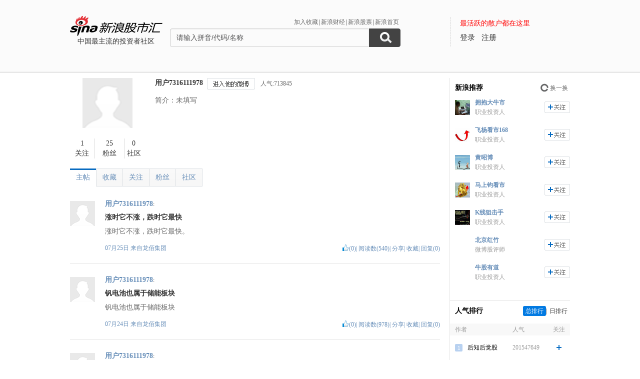

--- FILE ---
content_type: text/html; charset=gbk
request_url: https://guba.sina.com.cn/u/7316111978&type=thread&page=4
body_size: 9251
content:
<!DOCTYPE html>
<html>
<head>
    <meta charset="gb2312" />
    <title>用户7316111978的主贴_用户中心_新浪股市汇_财经_新浪网</title>
    <meta name="keywords" content="股市汇,新浪股市汇,股票讨论,新浪股市汇" />
    <meta name="description" content="新浪财经 - 股市汇,为关注股票的股民提供交流互动的平台,个股微博提供最新股评,资金流向,最热新闻讨论分析." />
    <meta name="stencil" content="PGLS000933" />
    <meta http-equiv="X-UA-Compatible" content="IE=edge" />
    <meta http-equiv="Content-Security-Policy" content="upgrade-insecure-requests">
    <meta name="baidu-site-verification" content="IQQLjXiCoY" />
    <meta name="bytedance-verification-code" content="EylwipCOUVg8UratMD+L" />
            <link rel="stylesheet" type="text/css" href="http://n.sinaimg.cn/finance/66ceb6d9/20181113/style_v2.css?t=6">
        <script>if(location.protocol === 'http:'){location.protocol = 'https:'}</script>
	<script charset="utf-8" id="seajsnode" src="http://i2.sinaimg.cn/jslib/modules2/seajs/1.3.0/sea.js"></script>
        <script src="http://news.sina.com.cn/268/2015/0112/jquery.newest.js" charset="utf-8"></script>
        <script src="http://guba.sina.com.cn/app/www/js/face.js" charset="utf-8"></script>
        <script src="http://n.sinaimg.cn/tech/66ceb6d9/20170915/shiming.js" type="text/javascript"></script>
	<script type="text/javascript">
		var sinaSSOConfig = {
			entry: 'tieba',
			service: 'finance',
			setDomain: true
		};
                var pageConfig = {
			bid:'',
            tid: ''
		};
		document.domain = 'sina.com.cn';
		seajs.config({
			charset: function(url) {
                if (url.indexOf('http://i.sso.sina.com.cn') === 0) {
                  return 'utf-8';
                }
                if (url.indexOf('//news.sina.com.cn/sso') === 0) {
                  return 'utf-8';
                }
                if (url.indexOf('http://n.sinaimg.cn/finance/guba-pc/js/friendships.js') === 0) {
                  return 'utf-8';
                }
                return '';
            },
			base: 'http://finance.sina.com.cn/guba/',
			alias: {
				'$': 'http://finance.sina.com.cn/guba/js/jquery.js',
				'suggestServer': 'http://finance.sina.com.cn/basejs/suggestServer.js',
				'tool': 'http://finance.sina.com.cn/basejs/tool.js',
				'dataDrawer': 'http://finance.sina.com.cn/basejs/dataDrawer.js',
				'hq': 'http://finance.sina.com.cn/basejs/hq.js',
				'proxy': 'http://n.sinaimg.cn/finance/hqjs/proxy.js',
				'sso': 'http://i.sso.sina.com.cn/js/ssologin.js',
                'user_panel': '//news.sina.com.cn/sso/user_panel.js',
                'outlogin_layer': 'http://i.sso.sina.com.cn/js/outlogin_layer.js',
				'sys_time': 'http://hq.sinajs.cn/?list=sys_time',
				'swfupload': 'http://finance.sina.com.cn/guba/js/swfupload.js',
				'SFK': 'http://finance.sina.com.cn/guba/js/SFK.js',
				'favorites': 'http://finance.sina.com.cn/guba/js/favorites.js',
				'friendships': 'http://n.sinaimg.cn/finance/guba-pc/js/friendships.js?t=6',
				'portfolio': 'http://finance.sina.com.cn/guba/js/portfolio.js',
				//'posts': 'http://guba.sina.com.cn/app/www/js/posts.js?t=2',
				'posts': 'http://n.sinaimg.cn/finance/stock/hq/src/reposts.js',
				'bar.attention': 'http://n.sinaimg.cn/finance/guba-pc/js/bar_attention.js?v=20140302',
				'common': 'http://finance.sina.com.cn/guba/js/common.js',
				'baseTop': 'http://n.sinaimg.cn/finance/66ceb6d9/20181113/base_top.js?t=2',
				'recommend': 'http://n.sinaimg.cn/finance/guba-pc/js/recommend.js?t=1',
				'ads': 'http://n.sinaimg.cn/finance/guba-pc/js/ads.js?t=2',
                'ads_thread': 'http://n.sinaimg.cn/finance/guba-pc/js/page_tuijianwei.js?t=1',
				'dongmi': 'http://www.sinaimg.cn/cj/deco/2015/0225/dongmi1514.js?t=1'
			}
		});
	</script>
    <style>
    .gubaimg_small{max-width:120px;}
    .gubaimg_middle,.js_origin{max-width:440px;}
    .gubaimg_big{max-width:550px;}
    .gubaimg_original{}
    .blk_16{display:none;}
    </style>



</head>
<body>
<!-- first screen begin -->
<div class='topNav'>
    <div class='banner clearfix'>
        <div class='gb_logo'>
            <div>
                <a href="/"><img style="margin-left:-15px" src="http://n.sinaimg.cn/finance/66ceb6d9/20181112/guba-logo.png" alt="新浪股市汇"></a>  
                <span>中国最主流的投资者社区</span>
            </div>
        </div>
        <div class="gb_search">
            <form name="searchForm" action="/" method="get" id="topSearchForm">
                <input type="hidden" name="type" value="2" id="search_type">
                <input type="hidden" name="s" value="search">
                <div class='clearfix'>
                    <ul class="gb_tab clearfix" id="search_option" style="display:none;">
                        <li  class="selected" search_type="2">
                            <a href="javascript:void(0)">进入社区</a>
                        </li>
                        <li   search_type="1">
                            <a href="javascript:void(0)" >帖子搜索</a>
                        </li>
                        <li  search_type="3">
                            <a href="javascript:void(0)">作者搜索</a>
                        </li>
                    </ul>
                    <div class="sHLinks">
                        <a href="javascript:void(0)" id="addFavorites">加入收藏</a>|<a href="http://finance.sina.com.cn/" target="_blank">新浪财经</a>|<a href="http://finance.sina.com.cn/stock/" target="_blank">新浪股票</a>|<a href="http://www.sina.com.cn/" target="_blank">新浪首页</a>
                    </div>
                </div>
                    
				<div class="searea">
					<input type="text" class="txt" id="key0" name="key2" maxlength="100" autocomplete="off"  value="请输入拼音/代码/名称" />
					<input type="text" class="txt" id="key1" name="key1" maxlength="100" style="display:none" value="请输入帖子关键字" onfocus="if(this.value == '请输入帖子关键字')this.value='';" onblur="if(this.value == '')this.value='请输入帖子关键字';"/>
					<input type="text" class="txt" id="key2" name="key3" maxlength="100" style="display:none" value="请输入作者关键字" onfocus="if(this.value == '请输入作者关键字')this.value='';" onblur="if(this.value == '')this.value='请输入作者关键字';" />
					<input type="submit" class="sub" value="" />
				</div>
                                <div style="display:none;"></div>			</form>
        </div>
        <div class='gb_login'>
            <div class="blk_login" id="topNotLogin">
                <div class="login_tips">最活跃的散户都在这里</div>
                <div class="gb_signin" id="userLogin"></div>
                <a class="gb_signup" href="https://login.sina.com.cn/signup/signup.php?entry=tieba" target="_blank">注册</a>
            </div>
            <div class='blk_logined' id="topLogined">
                <div class='login_pt clearfix'>
                    <div class='login_pic fl_left'><a target='_blank' id="topHead"><img width='60' height='60'></a><a class="msg_unread" target="_blank"></a></div>
                    <div class='login_txt fl_left'>
                        <p style="line-height:20px;margin-bottom:5px;"><span>欢迎你：</span></p>
                        <p><a target='_blank' class='bl_name' id="topNick"></a></p>
                        <p><a target='_blank' id="topUserCenter">个人中心</a></p>
                    </div>
                </div>
                <div class='login_top_menu pop_shadow' id="topNickHover">
                    <ul>
                        <li><a href="/?s=user&a=nick" target='_blank'>个人资料</a></li
                        ><li><a href="/?s=user&a=privacy" target='_blank'>隐私设置</a></li
                        ><li><a style='border-bottom:0' href='javascript:void(0)' id="topLogOutBtn">退出</a></li>
                    </ul>
                </div>
                <div class='pop_msgWran clearfix' id="hasNew">
                    <span>有新回复，<a href="http://guba.sina.com.cn/?s=home&type=reply" target="_blank" id="seeNew">点击查看</a></span><em class='icon_em em_close' id="cancelNew">X</em>
                </div>
            </div>
        </div>
    </div>
	<script type="text/javascript">
		seajs.use('baseTop');
	</script>
    <div class='banner_shadow'></div>
</div>
	<!--merge 总 0 start-->
	<!--merge! 面包屑 start--><!--merge! 面包屑 end-->
<div class="wrap main clearfix">
	<div class="L">
<!--merge 右侧通栏 0 start-->
	<link rel="stylesheet" type="text/css" href="http://finance.sina.com.cn/guba/css/left_one_col.css">
	<!--merge 右通左一 0 start-->
	<div class="blk_home_info_noV clearfix">
	<!--个人主页信息 start-->
		<div class='fl_left blk_person_info'>
		<!--个人信息 start-->
			<div class='info_pic'>
	<a href="/u/7316111978"><img src="https://tvax1.sinaimg.cn/default/images/default_avatar_female_50.gif?KID=imgbed,tva&Expires=1584094474&ssig=8Q3wL3K2HG" width="100" height="100" /></a>
</div>
<div class='info_num clearfix'>
	<div class='info_num_p inp_01'><a href="/?s=user&a=friends&uid=7316111978" rel="nofollow"><span>1</span><span>关注</span></a></div>
	<div class='info_num_p inp_02'><a href="/?s=user&a=followers&uid=7316111978" rel="nofollow"><span>25</span><span>粉丝</span></a></div>
	<div class='info_num_p no_border_right  inp_03'><a href="/u/7316111978?type=bar" rel="nofollow"><span>0</span><span>社区</span></a></div>
</div>
		<!--个人信息 end-->
		</div>

		<div class='fl_left blk_detail_info'>
		<!--详细信息 start-->
			<div class='bdi_name clearfix'>
                                                    <div class="fl_left">
                                <a href='/u/7316111978' title='用户7316111978'>用户7316111978</a>                            </div>
                                                							<div class='ilm_focus clearfix fl_left' style = 'display:none' >
					<a href="javascript:void(0)" class='btn fl_left btn_follow' id="followIt">加关注</a>
					<a href="javascript:void(0)" class="btn fl_left js_remove" id="cancelIt">取消关注</a>
				</div>
                                <a href='//weibo.com/u/7316111978' target="_blank" class='btn btn_toHisWb fl_left'></a>
				<span class='fl_left rq_span'>人气:713845</span>                                                                <script type="text/javascript">
				var uid = '7316111978';
				seajs.use('friendships',function()
				{
					var followBtn = new SFK.friendships.widget.FollowBtn('#followIt',uid,{
						cssY: 'btn_followed',cssN: 'btn_follow',cssM: 'btn_followedEach',onFollowed: function()
						{
							document.getElementById('cancelIt').style.display = 'inline';
							document.getElementById('followIt').style.display = 'none';
						},
						onUnfollowed: function()
						{
							document.getElementById('cancelIt').style.display = 'none';
                                                        document.getElementById('followIt').style.display = 'inline';
						}
					});
					var cancelIt = document.getElementById('cancelIt');
                                                if(cancelIt)
                                                {
                                                        cancelIt.onclick = function()
                                                        {
                                                                seajs.use('common',function()
                                                                {
                                                                        SFK.common.confirm('确定要取消关注他么？',function()
                                                                        {
                                                                                SFK.friendships.destroy(uid,function(data)
                                                                                {
                                                                                        if(data.result.status.code == '0')
                                                                                        {
                                                                                                followBtn.hasNotFollow();
                                                                                        }
                                                                                        else
                                                                                        {
                                                                                                SFK.common.alert(data.result.status.msg);
                                                                                        }
                                                                                });
                                                                        });
                                                                });
                                                        };
                                                }
                                        });
                                </script>
			                        </div>        
                        <div class="bdi_info">
                            <p class='bdi_info_p'>简介：未填写</p>
                        </div>
			

		<!--详细信息 end-->	
		</div>
        	<!--个人主页信息 end-->
	</div>			<div class='blk_listArea'>
			<!--帖子列表 start-->
				<div class='blk_list_tab clearfix'>
					<ul class='Tmenu_01'>
                        <li class='selected' id='tab_list_01'><a href="/u/7316111978?type=thread" rel="nofollow">主帖</a></li>
						<li  id='tab_list_02'><a href="/u/7316111978?type=collect" rel="nofollow">收藏</a></li>
						<li id='tab_list_02'><a href="/?s=user&a=friends&uid=7316111978" rel="nofollow">关注</a></li>
						<li id='tab_list_02'><a href="/?s=user&a=followers&uid=7316111978" rel="nofollow">粉丝</a></li>
						<li    id='tab_list_02'><a href="/u/7316111978?type=bar" rel="nofollow">社区</a></li>
					</ul>
				</div>
				<div class='blk_list other_home' id='blk_list_01'>
					<!--主帖 start-->
                            <div class='item_list clearfix js_posts' tid="197860" bid="10217">
						<div class='il_left il_pic'>
                                                <a href="/u/7316111978" target='_blank'><img  class="js_show_hoverCard" uid="7316111978"  src="https://tvax1.sinaimg.cn/default/images/default_avatar_female_50.gif?KID=imgbed,tva&Expires=1584094474&ssig=8Q3wL3K2HG" width="50px" height="50px"></a>
                        						</div>
						<div class='il_txt'>
							<span class='ilt_name'>
                                                        <a href="/u/7316111978" target='_blank' class='linkblue'>用户7316111978</a><a target="_blank" href="/?s=user&a=apply_vip"></a>:
                                                        </span>

							<h4 class='ilt_tit'><a href="/?s=thread&bid=10217&tid=197860" target='_blank' >涨时它不涨，跌时它最快</a></h4>
							<p class='ilt_p'>涨时它不涨，跌时它最快。</p>
							<div class='ilt_panel clearfix'>
								<div class='fl_left'><span><a href="/?s=thread&bid=10217&tid=197860" target='_blank'>07月25日 </a> 来自<a href="/?s=bar&bid=10217" class='linkblue'>龙佰集团</a></span></div>
								<div class='fl_right'>
									<em class='good_up js_praise'></em><span class="js_praise_num">(0)</span>|
									<span>阅读数(540)</span>|
									<span><a href="javascript:void(0)" class='linkblue js_share'>分享</a></span>|
									<span><a href="javascript:void(0)" class='linkblue js_favoriteBtn' bt_id="10217_197860" favorite="0">收藏</a></span>|
									<span><a href="javascript:void(0)" class='linkblue js_showComments'>回复(0)</a></span>
								</div>
							</div>

						</div>
					</div>
                    <div class='item_list clearfix js_posts' tid="197858" bid="10217">
						<div class='il_left il_pic'>
                                                <a href="/u/7316111978" target='_blank'><img  class="js_show_hoverCard" uid="7316111978"  src="https://tvax1.sinaimg.cn/default/images/default_avatar_female_50.gif?KID=imgbed,tva&Expires=1584094474&ssig=8Q3wL3K2HG" width="50px" height="50px"></a>
                        						</div>
						<div class='il_txt'>
							<span class='ilt_name'>
                                                        <a href="/u/7316111978" target='_blank' class='linkblue'>用户7316111978</a><a target="_blank" href="/?s=user&a=apply_vip"></a>:
                                                        </span>

							<h4 class='ilt_tit'><a href="/?s=thread&bid=10217&tid=197858" target='_blank' >钒电池也属于储能板块</a></h4>
							<p class='ilt_p'>钒电池也属于储能板块</p>
							<div class='ilt_panel clearfix'>
								<div class='fl_left'><span><a href="/?s=thread&bid=10217&tid=197858" target='_blank'>07月24日 </a> 来自<a href="/?s=bar&bid=10217" class='linkblue'>龙佰集团</a></span></div>
								<div class='fl_right'>
									<em class='good_up js_praise'></em><span class="js_praise_num">(0)</span>|
									<span>阅读数(978)</span>|
									<span><a href="javascript:void(0)" class='linkblue js_share'>分享</a></span>|
									<span><a href="javascript:void(0)" class='linkblue js_favoriteBtn' bt_id="10217_197858" favorite="0">收藏</a></span>|
									<span><a href="javascript:void(0)" class='linkblue js_showComments'>回复(0)</a></span>
								</div>
							</div>

						</div>
					</div>
                    <div class='item_list clearfix js_posts' tid="197855" bid="10217">
						<div class='il_left il_pic'>
                                                <a href="/u/7316111978" target='_blank'><img  class="js_show_hoverCard" uid="7316111978"  src="https://tvax1.sinaimg.cn/default/images/default_avatar_female_50.gif?KID=imgbed,tva&Expires=1584094474&ssig=8Q3wL3K2HG" width="50px" height="50px"></a>
                        						</div>
						<div class='il_txt'>
							<span class='ilt_name'>
                                                        <a href="/u/7316111978" target='_blank' class='linkblue'>用户7316111978</a><a target="_blank" href="/?s=user&a=apply_vip"></a>:
                                                        </span>

							<h4 class='ilt_tit'><a href="/?s=thread&bid=10217&tid=197855" target='_blank' >进百元股之列</a></h4>
							<p class='ilt_p'>进百元股之列</p>
							<div class='ilt_panel clearfix'>
								<div class='fl_left'><span><a href="/?s=thread&bid=10217&tid=197855" target='_blank'>07月22日 </a> 来自<a href="/?s=bar&bid=10217" class='linkblue'>龙佰集团</a></span></div>
								<div class='fl_right'>
									<em class='good_up js_praise'></em><span class="js_praise_num">(0)</span>|
									<span>阅读数(559)</span>|
									<span><a href="javascript:void(0)" class='linkblue js_share'>分享</a></span>|
									<span><a href="javascript:void(0)" class='linkblue js_favoriteBtn' bt_id="10217_197855" favorite="0">收藏</a></span>|
									<span><a href="javascript:void(0)" class='linkblue js_showComments'>回复(0)</a></span>
								</div>
							</div>

						</div>
					</div>
                    <div class='item_list clearfix js_posts' tid="197854" bid="10217">
						<div class='il_left il_pic'>
                                                <a href="/u/7316111978" target='_blank'><img  class="js_show_hoverCard" uid="7316111978"  src="https://tvax1.sinaimg.cn/default/images/default_avatar_female_50.gif?KID=imgbed,tva&Expires=1584094474&ssig=8Q3wL3K2HG" width="50px" height="50px"></a>
                        						</div>
						<div class='il_txt'>
							<span class='ilt_name'>
                                                        <a href="/u/7316111978" target='_blank' class='linkblue'>用户7316111978</a><a target="_blank" href="/?s=user&a=apply_vip"></a>:
                                                        </span>

							<h4 class='ilt_tit'><a href="/?s=thread&bid=10217&tid=197854" target='_blank' >补涨</a></h4>
							<p class='ilt_p'>补涨</p>
							<div class='ilt_panel clearfix'>
								<div class='fl_left'><span><a href="/?s=thread&bid=10217&tid=197854" target='_blank'>07月22日 </a> 来自<a href="/?s=bar&bid=10217" class='linkblue'>龙佰集团</a></span></div>
								<div class='fl_right'>
									<em class='good_up js_praise'></em><span class="js_praise_num">(0)</span>|
									<span>阅读数(402)</span>|
									<span><a href="javascript:void(0)" class='linkblue js_share'>分享</a></span>|
									<span><a href="javascript:void(0)" class='linkblue js_favoriteBtn' bt_id="10217_197854" favorite="0">收藏</a></span>|
									<span><a href="javascript:void(0)" class='linkblue js_showComments'>回复(0)</a></span>
								</div>
							</div>

						</div>
					</div>
                    <div class='item_list clearfix js_posts' tid="197853" bid="10217">
						<div class='il_left il_pic'>
                                                <a href="/u/7316111978" target='_blank'><img  class="js_show_hoverCard" uid="7316111978"  src="https://tvax1.sinaimg.cn/default/images/default_avatar_female_50.gif?KID=imgbed,tva&Expires=1584094474&ssig=8Q3wL3K2HG" width="50px" height="50px"></a>
                        						</div>
						<div class='il_txt'>
							<span class='ilt_name'>
                                                        <a href="/u/7316111978" target='_blank' class='linkblue'>用户7316111978</a><a target="_blank" href="/?s=user&a=apply_vip"></a>:
                                                        </span>

							<h4 class='ilt_tit'><a href="/?s=thread&bid=10217&tid=197853" target='_blank' >钛白粉、钒电池概念你涨了最差</a></h4>
							<p class='ilt_p'>钛白粉、钒电池概念你涨了最差，跌起来你比谁都快。</p>
							<div class='ilt_panel clearfix'>
								<div class='fl_left'><span><a href="/?s=thread&bid=10217&tid=197853" target='_blank'>07月22日 </a> 来自<a href="/?s=bar&bid=10217" class='linkblue'>龙佰集团</a></span></div>
								<div class='fl_right'>
									<em class='good_up js_praise'></em><span class="js_praise_num">(0)</span>|
									<span>阅读数(517)</span>|
									<span><a href="javascript:void(0)" class='linkblue js_share'>分享</a></span>|
									<span><a href="javascript:void(0)" class='linkblue js_favoriteBtn' bt_id="10217_197853" favorite="0">收藏</a></span>|
									<span><a href="javascript:void(0)" class='linkblue js_showComments'>回复(1)</a></span>
								</div>
							</div>

						</div>
					</div>
                    <div class='item_list clearfix js_posts' tid="181781" bid="734">
						<div class='il_left il_pic'>
                                                <a href="/u/7316111978" target='_blank'><img  class="js_show_hoverCard" uid="7316111978"  src="https://tvax1.sinaimg.cn/default/images/default_avatar_female_50.gif?KID=imgbed,tva&Expires=1584094474&ssig=8Q3wL3K2HG" width="50px" height="50px"></a>
                        						</div>
						<div class='il_txt'>
							<span class='ilt_name'>
                                                        <a href="/u/7316111978" target='_blank' class='linkblue'>用户7316111978</a><a target="_blank" href="/?s=user&a=apply_vip"></a>:
                                                        </span>

							<h4 class='ilt_tit'><a href="/?s=thread&bid=734&tid=181781" target='_blank' >网络游戏涨你最差</a></h4>
							<p class='ilt_p'>网络游戏涨你最差</p>
							<div class='ilt_panel clearfix'>
								<div class='fl_left'><span><a href="/?s=thread&bid=734&tid=181781" target='_blank'>07月21日 </a> 来自<a href="/?s=bar&bid=734" class='linkblue'>智度股份</a></span></div>
								<div class='fl_right'>
									<em class='good_up js_praise'></em><span class="js_praise_num">(0)</span>|
									<span>阅读数(668)</span>|
									<span><a href="javascript:void(0)" class='linkblue js_share'>分享</a></span>|
									<span><a href="javascript:void(0)" class='linkblue js_favoriteBtn' bt_id="734_181781" favorite="0">收藏</a></span>|
									<span><a href="javascript:void(0)" class='linkblue js_showComments'>回复(1)</a></span>
								</div>
							</div>

						</div>
					</div>
                    <div class='item_list clearfix js_posts' tid="181779" bid="734">
						<div class='il_left il_pic'>
                                                <a href="/u/7316111978" target='_blank'><img  class="js_show_hoverCard" uid="7316111978"  src="https://tvax1.sinaimg.cn/default/images/default_avatar_female_50.gif?KID=imgbed,tva&Expires=1584094474&ssig=8Q3wL3K2HG" width="50px" height="50px"></a>
                        						</div>
						<div class='il_txt'>
							<span class='ilt_name'>
                                                        <a href="/u/7316111978" target='_blank' class='linkblue'>用户7316111978</a><a target="_blank" href="/?s=user&a=apply_vip"></a>:
                                                        </span>

							<h4 class='ilt_tit'><a href="/?s=thread&bid=734&tid=181779" target='_blank' >2：30开始拉升</a></h4>
							<p class='ilt_p'>2：30开始拉升</p>
							<div class='ilt_panel clearfix'>
								<div class='fl_left'><span><a href="/?s=thread&bid=734&tid=181779" target='_blank'>07月21日 </a> 来自<a href="/?s=bar&bid=734" class='linkblue'>智度股份</a></span></div>
								<div class='fl_right'>
									<em class='good_up js_praise'></em><span class="js_praise_num">(0)</span>|
									<span>阅读数(633)</span>|
									<span><a href="javascript:void(0)" class='linkblue js_share'>分享</a></span>|
									<span><a href="javascript:void(0)" class='linkblue js_favoriteBtn' bt_id="734_181779" favorite="0">收藏</a></span>|
									<span><a href="javascript:void(0)" class='linkblue js_showComments'>回复(0)</a></span>
								</div>
							</div>

						</div>
					</div>
                    <div class='item_list clearfix js_posts' tid="154595" bid="1579">
						<div class='il_left il_pic'>
                                                <a href="/u/7316111978" target='_blank'><img  class="js_show_hoverCard" uid="7316111978"  src="https://tvax1.sinaimg.cn/default/images/default_avatar_female_50.gif?KID=imgbed,tva&Expires=1584094474&ssig=8Q3wL3K2HG" width="50px" height="50px"></a>
                        						</div>
						<div class='il_txt'>
							<span class='ilt_name'>
                                                        <a href="/u/7316111978" target='_blank' class='linkblue'>用户7316111978</a><a target="_blank" href="/?s=user&a=apply_vip"></a>:
                                                        </span>

							<h4 class='ilt_tit'><a href="/?s=thread&bid=1579&tid=154595" target='_blank' >利好不涨，大盘涨它跌。失望</a></h4>
							<p class='ilt_p'>利好不涨，大盘涨它跌。失望。</p>
							<div class='ilt_panel clearfix'>
								<div class='fl_left'><span><a href="/?s=thread&bid=1579&tid=154595" target='_blank'>07月07日 </a> 来自<a href="/?s=bar&bid=1579" class='linkblue'>证通电子</a></span></div>
								<div class='fl_right'>
									<em class='good_up js_praise'></em><span class="js_praise_num">(0)</span>|
									<span>阅读数(675)</span>|
									<span><a href="javascript:void(0)" class='linkblue js_share'>分享</a></span>|
									<span><a href="javascript:void(0)" class='linkblue js_favoriteBtn' bt_id="1579_154595" favorite="0">收藏</a></span>|
									<span><a href="javascript:void(0)" class='linkblue js_showComments'>回复(2)</a></span>
								</div>
							</div>

						</div>
					</div>
                    <div class='item_list clearfix js_posts' tid="154592" bid="1579">
						<div class='il_left il_pic'>
                                                <a href="/u/7316111978" target='_blank'><img  class="js_show_hoverCard" uid="7316111978"  src="https://tvax1.sinaimg.cn/default/images/default_avatar_female_50.gif?KID=imgbed,tva&Expires=1584094474&ssig=8Q3wL3K2HG" width="50px" height="50px"></a>
                        						</div>
						<div class='il_txt'>
							<span class='ilt_name'>
                                                        <a href="/u/7316111978" target='_blank' class='linkblue'>用户7316111978</a><a target="_blank" href="/?s=user&a=apply_vip"></a>:
                                                        </span>

							<h4 class='ilt_tit'><a href="/?s=thread&bid=1579&tid=154592" target='_blank' >觉得你可以退市了</a></h4>
							<p class='ilt_p'>觉得你可以退市了</p>
							<div class='ilt_panel clearfix'>
								<div class='fl_left'><span><a href="/?s=thread&bid=1579&tid=154592" target='_blank'>07月07日 </a> 来自<a href="/?s=bar&bid=1579" class='linkblue'>证通电子</a></span></div>
								<div class='fl_right'>
									<em class='good_up js_praise'></em><span class="js_praise_num">(0)</span>|
									<span>阅读数(523)</span>|
									<span><a href="javascript:void(0)" class='linkblue js_share'>分享</a></span>|
									<span><a href="javascript:void(0)" class='linkblue js_favoriteBtn' bt_id="1579_154592" favorite="0">收藏</a></span>|
									<span><a href="javascript:void(0)" class='linkblue js_showComments'>回复(0)</a></span>
								</div>
							</div>

						</div>
					</div>
                    <div class='item_list clearfix js_posts' tid="154591" bid="1579">
						<div class='il_left il_pic'>
                                                <a href="/u/7316111978" target='_blank'><img  class="js_show_hoverCard" uid="7316111978"  src="https://tvax1.sinaimg.cn/default/images/default_avatar_female_50.gif?KID=imgbed,tva&Expires=1584094474&ssig=8Q3wL3K2HG" width="50px" height="50px"></a>
                        						</div>
						<div class='il_txt'>
							<span class='ilt_name'>
                                                        <a href="/u/7316111978" target='_blank' class='linkblue'>用户7316111978</a><a target="_blank" href="/?s=user&a=apply_vip"></a>:
                                                        </span>

							<h4 class='ilt_tit'><a href="/?s=thread&bid=1579&tid=154591" target='_blank' >8.82竞价开盘，现在？。气</a></h4>
							<p class='ilt_p'>8.82竞价开盘，现在？。气。</p>
							<div class='ilt_panel clearfix'>
								<div class='fl_left'><span><a href="/?s=thread&bid=1579&tid=154591" target='_blank'>07月07日 </a> 来自<a href="/?s=bar&bid=1579" class='linkblue'>证通电子</a></span></div>
								<div class='fl_right'>
									<em class='good_up js_praise'></em><span class="js_praise_num">(0)</span>|
									<span>阅读数(600)</span>|
									<span><a href="javascript:void(0)" class='linkblue js_share'>分享</a></span>|
									<span><a href="javascript:void(0)" class='linkblue js_favoriteBtn' bt_id="1579_154591" favorite="0">收藏</a></span>|
									<span><a href="javascript:void(0)" class='linkblue js_showComments'>回复(0)</a></span>
								</div>
							</div>

						</div>
					</div>
                    <div class='item_list clearfix js_posts' tid="154590" bid="1579">
						<div class='il_left il_pic'>
                                                <a href="/u/7316111978" target='_blank'><img  class="js_show_hoverCard" uid="7316111978"  src="https://tvax1.sinaimg.cn/default/images/default_avatar_female_50.gif?KID=imgbed,tva&Expires=1584094474&ssig=8Q3wL3K2HG" width="50px" height="50px"></a>
                        						</div>
						<div class='il_txt'>
							<span class='ilt_name'>
                                                        <a href="/u/7316111978" target='_blank' class='linkblue'>用户7316111978</a><a target="_blank" href="/?s=user&a=apply_vip"></a>:
                                                        </span>

							<h4 class='ilt_tit'><a href="/?s=thread&bid=1579&tid=154590" target='_blank' >洗盘，吸筹。下午涨停板见</a></h4>
							<p class='ilt_p'>洗盘，吸筹。下午涨停板见。</p>
							<div class='ilt_panel clearfix'>
								<div class='fl_left'><span><a href="/?s=thread&bid=1579&tid=154590" target='_blank'>07月07日 </a> 来自<a href="/?s=bar&bid=1579" class='linkblue'>证通电子</a></span></div>
								<div class='fl_right'>
									<em class='good_up js_praise'></em><span class="js_praise_num">(0)</span>|
									<span>阅读数(571)</span>|
									<span><a href="javascript:void(0)" class='linkblue js_share'>分享</a></span>|
									<span><a href="javascript:void(0)" class='linkblue js_favoriteBtn' bt_id="1579_154590" favorite="0">收藏</a></span>|
									<span><a href="javascript:void(0)" class='linkblue js_showComments'>回复(0)</a></span>
								</div>
							</div>

						</div>
					</div>
                    <div class='item_list clearfix js_posts' tid="154589" bid="1579">
						<div class='il_left il_pic'>
                                                <a href="/u/7316111978" target='_blank'><img  class="js_show_hoverCard" uid="7316111978"  src="https://tvax1.sinaimg.cn/default/images/default_avatar_female_50.gif?KID=imgbed,tva&Expires=1584094474&ssig=8Q3wL3K2HG" width="50px" height="50px"></a>
                        						</div>
						<div class='il_txt'>
							<span class='ilt_name'>
                                                        <a href="/u/7316111978" target='_blank' class='linkblue'>用户7316111978</a><a target="_blank" href="/?s=user&a=apply_vip"></a>:
                                                        </span>

							<h4 class='ilt_tit'><a href="/?s=thread&bid=1579&tid=154589" target='_blank' >无语</a></h4>
							<p class='ilt_p'>无语</p>
							<div class='ilt_panel clearfix'>
								<div class='fl_left'><span><a href="/?s=thread&bid=1579&tid=154589" target='_blank'>07月07日 </a> 来自<a href="/?s=bar&bid=1579" class='linkblue'>证通电子</a></span></div>
								<div class='fl_right'>
									<em class='good_up js_praise'></em><span class="js_praise_num">(0)</span>|
									<span>阅读数(466)</span>|
									<span><a href="javascript:void(0)" class='linkblue js_share'>分享</a></span>|
									<span><a href="javascript:void(0)" class='linkblue js_favoriteBtn' bt_id="1579_154589" favorite="0">收藏</a></span>|
									<span><a href="javascript:void(0)" class='linkblue js_showComments'>回复(0)</a></span>
								</div>
							</div>

						</div>
					</div>
                    <div class='item_list clearfix js_posts' tid="154587" bid="1579">
						<div class='il_left il_pic'>
                                                <a href="/u/7316111978" target='_blank'><img  class="js_show_hoverCard" uid="7316111978"  src="https://tvax1.sinaimg.cn/default/images/default_avatar_female_50.gif?KID=imgbed,tva&Expires=1584094474&ssig=8Q3wL3K2HG" width="50px" height="50px"></a>
                        						</div>
						<div class='il_txt'>
							<span class='ilt_name'>
                                                        <a href="/u/7316111978" target='_blank' class='linkblue'>用户7316111978</a><a target="_blank" href="/?s=user&a=apply_vip"></a>:
                                                        </span>

							<h4 class='ilt_tit'><a href="/?s=thread&bid=1579&tid=154587" target='_blank' >你好让人失望哟</a></h4>
							<p class='ilt_p'>你好让人失望哟</p>
							<div class='ilt_panel clearfix'>
								<div class='fl_left'><span><a href="/?s=thread&bid=1579&tid=154587" target='_blank'>07月07日 </a> 来自<a href="/?s=bar&bid=1579" class='linkblue'>证通电子</a></span></div>
								<div class='fl_right'>
									<em class='good_up js_praise'></em><span class="js_praise_num">(0)</span>|
									<span>阅读数(547)</span>|
									<span><a href="javascript:void(0)" class='linkblue js_share'>分享</a></span>|
									<span><a href="javascript:void(0)" class='linkblue js_favoriteBtn' bt_id="1579_154587" favorite="0">收藏</a></span>|
									<span><a href="javascript:void(0)" class='linkblue js_showComments'>回复(0)</a></span>
								</div>
							</div>

						</div>
					</div>
                    <div class='item_list clearfix js_posts' tid="232180" bid="1557">
						<div class='il_left il_pic'>
                                                <a href="/u/7316111978" target='_blank'><img  class="js_show_hoverCard" uid="7316111978"  src="https://tvax1.sinaimg.cn/default/images/default_avatar_female_50.gif?KID=imgbed,tva&Expires=1584094474&ssig=8Q3wL3K2HG" width="50px" height="50px"></a>
                        						</div>
						<div class='il_txt'>
							<span class='ilt_name'>
                                                        <a href="/u/7316111978" target='_blank' class='linkblue'>用户7316111978</a><a target="_blank" href="/?s=user&a=apply_vip"></a>:
                                                        </span>

							<h4 class='ilt_tit'><a href="/?s=thread&bid=1557&tid=232180" target='_blank' >起飞了，第一目标价15元</a></h4>
							<p class='ilt_p'>起飞了，第一目标价15元。</p>
							<div class='ilt_panel clearfix'>
								<div class='fl_left'><span><a href="/?s=thread&bid=1557&tid=232180" target='_blank'>07月04日 </a> 来自<a href="/?s=bar&bid=1557" class='linkblue'>怡亚通</a></span></div>
								<div class='fl_right'>
									<em class='good_up js_praise'></em><span class="js_praise_num">(0)</span>|
									<span>阅读数(4043)</span>|
									<span><a href="javascript:void(0)" class='linkblue js_share'>分享</a></span>|
									<span><a href="javascript:void(0)" class='linkblue js_favoriteBtn' bt_id="1557_232180" favorite="0">收藏</a></span>|
									<span><a href="javascript:void(0)" class='linkblue js_showComments'>回复(0)</a></span>
								</div>
							</div>

						</div>
					</div>

                  <table cellspacing="0" style="margin:0 auto;text-align: center">
                    <tr>
                      <td><p class="page"><a hidefocus='true' href='/u/7316111978&type=thread&page=3' class='cur'>上一页</a><a hidefocus='true' href='/u/7316111978&type=thread&page=1'>1</a><a hidefocus='true' href='/u/7316111978&type=thread&page=2'>2</a><a hidefocus='true' href='/u/7316111978&type=thread&page=3'>3</a><span class='cur'>4</span><a hidefocus='true' href='/u/7316111978&type=thread&page=5'>5</a><a hidefocus='true' href='/u/7316111978&type=thread&page=6'>6</a><span>...</span><a hidefocus='true' href='/u/7316111978&type=thread&page=29' class='cur'>29</a><a hidefocus='true' href='/u/7316111978&type=thread&page=5' class='cur'>下一页</a></p></td>
                    </tr>
                  </table>

					<!--主帖 end-->
				</div>
			</div>
			<!--merge 右通左一 0 end-->
		<!--merge 右侧通栏 0 end-->


	</div>
	<div class="R">



		<!--merge! 牛人榜 start-->
<div class="blk_13">
<!--牛人榜 start-->
	<div class='tit_01 clearfix'>
        <div class='tit_span'><span>新浪推荐</span></div>
        <div class='tit_change'>
            <a href="javascript:void(0)" id="geniusRefresher">换一换</a>
        </div>
    </div>
    <div class='b_cont'>
        <div class='blk_list_master' id="geniusContainer"></div>
    </div>
	<script type="text/javascript">
		seajs.use('js/genius_ranking.js',function()
		{
			new SFK.common.Genius('#geniusContainer','#geniusRefresher');
		});
	</script>
<!--牛人榜 end-->
</div>
<!--merge! 牛人榜 end-->        <!--排行-->
        <div class='blk_07'>
    <div class='tit_01 clearfix'>
        <div class='tit_span'><span>人气排行</span></div>
        <div class='tit_tab'>
            <span id='rank_tab_01'>总排行</span>|<span id='rank_tab_02'>日排行</span>
        </div>
    </div>
        <div class='b_cont' id="popularityRanking">
        <table width=100% cellpadding='0' cellspacing='0' class='table_01' id='rank_cont_01'>
            <tr>
                <th class='fisrt_th' width=25>作者</th>
                <th width=90></th>
                <th width=70 class='ta_left'>人气</th>
                <th>关注</th>
            </tr>
            <tr><td colspan='4' class='tr_8'></td></tr>
            			<tr>
				<td><em class='number_em_01'>1</em></td>
				<td class='ta_left'><a  class="js_show_hoverCard" uid="2244291964" href="/u/2244291964" target='_blank'>后知后觉股</a></td>
	            <td class='color_gray ta_left'>201547649</td>
	            <td><em class='icon_em em_focus_01' uid="2244291964">+</em></td>
			</tr>
						<tr>
				<td><em class='number_em_01'>2</em></td>
				<td class='ta_left'><a  class="js_show_hoverCard" uid="5803658770" href="/u/5803658770" target='_blank'>我祝多多五</a></td>
	            <td class='color_gray ta_left'>78004375</td>
	            <td><em class='icon_em em_focus_01' uid="5803658770">+</em></td>
			</tr>
						<tr>
				<td><em class='number_em_01'>3</em></td>
				<td class='ta_left'><a  class="js_show_hoverCard" uid="1654783185" href="/u/1654783185" target='_blank'>神光财经</a></td>
	            <td class='color_gray ta_left'>72863718</td>
	            <td><em class='icon_em em_focus_01' uid="1654783185">+</em></td>
			</tr>
						<tr>
				<td><em class='number_em_02'>4</em></td>
				<td class='ta_left'><a  class="js_show_hoverCard" uid="1830822897" href="/u/1830822897" target='_blank'>红利实战</a></td>
	            <td class='color_gray ta_left'>45311580</td>
	            <td><em class='icon_em em_focus_01' uid="1830822897">+</em></td>
			</tr>
						<tr>
				<td><em class='number_em_02'>5</em></td>
				<td class='ta_left'><a  class="js_show_hoverCard" uid="1661526105" href="/u/1661526105" target='_blank'>跑赢大盘的</a></td>
	            <td class='color_gray ta_left'>34779605</td>
	            <td><em class='icon_em em_focus_01' uid="1661526105">+</em></td>
			</tr>
						<tr>
				<td><em class='number_em_02'>6</em></td>
				<td class='ta_left'><a  class="js_show_hoverCard" uid="1587965421" href="/u/1587965421" target='_blank'>买卖点吧</a></td>
	            <td class='color_gray ta_left'>34161275</td>
	            <td><em class='icon_em em_focus_01' uid="1587965421">+</em></td>
			</tr>
						<tr>
				<td><em class='number_em_02'>7</em></td>
				<td class='ta_left'><a  class="js_show_hoverCard" uid="1769851930" href="/u/1769851930" target='_blank'>爱指标_狙</a></td>
	            <td class='color_gray ta_left'>30712375</td>
	            <td><em class='icon_em em_focus_01' uid="1769851930">+</em></td>
			</tr>
						<tr>
				<td><em class='number_em_02'>8</em></td>
				<td class='ta_left'><a  class="js_show_hoverCard" uid="1319941343" href="/u/1319941343" target='_blank'>牵牛尉</a></td>
	            <td class='color_gray ta_left'>28585701</td>
	            <td><em class='icon_em em_focus_01' uid="1319941343">+</em></td>
			</tr>
						<tr>
				<td><em class='number_em_02'>9</em></td>
				<td class='ta_left'><a  class="js_show_hoverCard" uid="1657143777" href="/u/1657143777" target='_blank'>东方老山羊</a></td>
	            <td class='color_gray ta_left'>28048125</td>
	            <td><em class='icon_em em_focus_01' uid="1657143777">+</em></td>
			</tr>
						<tr>
				<td><em class='number_em_02'>10</em></td>
				<td class='ta_left'><a  class="js_show_hoverCard" uid="5803238958" href="/u/5803238958" target='_blank'>哈哈懒男神</a></td>
	            <td class='color_gray ta_left'>27313388</td>
	            <td><em class='icon_em em_focus_01' uid="5803238958">+</em></td>
			</tr>
						<tr>
				<td><em class='number_em_02'>11</em></td>
				<td class='ta_left'><a  class="js_show_hoverCard" uid="2665539323" href="/u/2665539323" target='_blank'>杜坤维</a></td>
	            <td class='color_gray ta_left'>24560506</td>
	            <td><em class='icon_em em_focus_01' uid="2665539323">+</em></td>
			</tr>
						<tr>
				<td><em class='number_em_02'>12</em></td>
				<td class='ta_left'><a  class="js_show_hoverCard" uid="3806639576" href="/u/3806639576" target='_blank'>梁亚明VIP</a></td>
	            <td class='color_gray ta_left'>23108695</td>
	            <td><em class='icon_em em_focus_01' uid="3806639576">+</em></td>
			</tr>
						<tr>
				<td><em class='number_em_02'>13</em></td>
				<td class='ta_left'><a  class="js_show_hoverCard" uid="6507359809" href="/u/6507359809" target='_blank'>王仕益168</a></td>
	            <td class='color_gray ta_left'>22820231</td>
	            <td><em class='icon_em em_focus_01' uid="6507359809">+</em></td>
			</tr>
						<tr>
				<td><em class='number_em_02'>14</em></td>
				<td class='ta_left'><a  class="js_show_hoverCard" uid="1658605145" href="/u/1658605145" target='_blank'>趋势巡航</a></td>
	            <td class='color_gray ta_left'>22545952</td>
	            <td><em class='icon_em em_focus_01' uid="1658605145">+</em></td>
			</tr>
						<tr>
				<td><em class='number_em_02'>15</em></td>
				<td class='ta_left'><a  class="js_show_hoverCard" uid="3356839194" href="/u/3356839194" target='_blank'>新思维</a></td>
	            <td class='color_gray ta_left'>20494735</td>
	            <td><em class='icon_em em_focus_01' uid="3356839194">+</em></td>
			</tr>
						<tr>
				<td><em class='number_em_02'>16</em></td>
				<td class='ta_left'><a  class="js_show_hoverCard" uid="5861399875" href="/u/5861399875" target='_blank'>止盈天尊</a></td>
	            <td class='color_gray ta_left'>19454106</td>
	            <td><em class='icon_em em_focus_01' uid="5861399875">+</em></td>
			</tr>
						<tr>
				<td><em class='number_em_02'>17</em></td>
				<td class='ta_left'><a  class="js_show_hoverCard" uid="5939376643" href="/u/5939376643" target='_blank'>辉火涅盘</a></td>
	            <td class='color_gray ta_left'>18372776</td>
	            <td><em class='icon_em em_focus_01' uid="5939376643">+</em></td>
			</tr>
						<tr>
				<td><em class='number_em_02'>18</em></td>
				<td class='ta_left'><a  class="js_show_hoverCard" uid="5591599037" href="/u/5591599037" target='_blank'>股市一枭雄</a></td>
	            <td class='color_gray ta_left'>18253057</td>
	            <td><em class='icon_em em_focus_01' uid="5591599037">+</em></td>
			</tr>
						<tr>
				<td><em class='number_em_02'>19</em></td>
				<td class='ta_left'><a  class="js_show_hoverCard" uid="5050482956" href="/u/5050482956" target='_blank'>天翊看盘</a></td>
	            <td class='color_gray ta_left'>18116034</td>
	            <td><em class='icon_em em_focus_01' uid="5050482956">+</em></td>
			</tr>
						<tr>
				<td><em class='number_em_02'>20</em></td>
				<td class='ta_left'><a  class="js_show_hoverCard" uid="5128444002" href="/u/5128444002" target='_blank'>黄昭博</a></td>
	            <td class='color_gray ta_left'>18018919</td>
	            <td><em class='icon_em em_focus_01' uid="5128444002">+</em></td>
			</tr>
			        </table>
        <table width=100% cellpadding='0' cellspacing='0' class='table_01' id='rank_cont_02'>
            <tr>
                <th class='fisrt_th' width=25>作者</th>
                <th width=90></th>
                <th width=70 class='ta_left'>人气</th>
                <th>关注</th>
            </tr>
            <tr><td colspan='4' class='tr_8'></td></tr>
                    </table>
    </div>
    <script type="text/javascript">
    	seajs.use('common',function()
    	{
    		var Sub_Show = new SFK.common.SubShowClass("none","onmouseover");
    		Sub_Show.addLabel("rank_tab_01","rank_cont_01");
    		Sub_Show.addLabel("rank_tab_02","rank_cont_02");
    	});
            	seajs.use('friendships',function()
            	{
            		var _btns = document.getElementById('popularityRanking').getElementsByTagName('em');
            		var _uid;
            		for(var i = 0,l = _btns.length;i < l;i++)
            		{
            			_uid = _btns[i].getAttribute('uid');
            			if(_uid)
            			{
            				new SFK.friendships.widget.FollowBtn(_btns[i],_uid,{ cssY: 'em_focused_01',cssN: 'em_focus_01',cssM: 'em_focused_01' });
            			}
            		}
            	});
    </script>
</div>        <!-- 吧排行 start -->
<div class='blk_14 blk_14_1106'>
	<div class='tit_01 clearfix'>
	    <div class='tit_span'><span>社区排行</span></div>
	    <div class='tit_tab'>
	        <span id='hotrank_tab_01'>个股社区</span>|<span id='hotrank_tab_02'>主题社区</span>
	    </div>
	</div>
	<div class='b_cont'>
	    <table width=100% cellpadding='0' cellspacing='0' class='table_01' id='hotrank_cont_01'>
	        <tr>
                <th class='fisrt_th' width=25>公司</th>
                <th width=90></th>
                <th width=70 class='ta_left'>热度</th>
                <th>趋势</th>
            </tr>
	        			<tr>
				<td><em class='number_em_01'>1</em></td>
				<td class='ta_left'><a href="/?s=bar&name=sz002446" target="_blank">盛路通信</a></td>
	            <td class='color_red ta_left'>3</td>
	            <td><em class='icon_em em_arrow_up'>up</em></td>
			</tr>
						<tr>
				<td><em class='number_em_01'>2</em></td>
				<td class='ta_left'><a href="/?s=bar&name=sh600036" target="_blank">招商银行</a></td>
	            <td class='color_red ta_left'>3</td>
	            <td><em class='icon_em em_arrow_up'>up</em></td>
			</tr>
						<tr>
				<td><em class='number_em_01'>3</em></td>
				<td class='ta_left'><a href="/?s=bar&name=sz300309" target="_blank">吉艾退</a></td>
	            <td class='color_red ta_left'>3</td>
	            <td><em class='icon_em em_arrow_up'>up</em></td>
			</tr>
						<tr>
				<td><em class='number_em_02'>4</em></td>
				<td class='ta_left'><a href="/?s=bar&name=sz000821" target="_blank">京山轻机</a></td>
	            <td class='color_red ta_left'>3</td>
	            <td><em class='icon_em em_arrow_up'>up</em></td>
			</tr>
						<tr>
				<td><em class='number_em_02'>5</em></td>
				<td class='ta_left'><a href="/?s=bar&name=sz300059" target="_blank">东方财富</a></td>
	            <td class='color_red ta_left'>3</td>
	            <td><em class='icon_em em_arrow_up'>up</em></td>
			</tr>
						<tr>
				<td><em class='number_em_02'>6</em></td>
				<td class='ta_left'><a href="/?s=bar&name=sz301200" target="_blank">大族数控</a></td>
	            <td class='color_red ta_left'>3</td>
	            <td><em class='icon_em em_arrow_up'>up</em></td>
			</tr>
						<tr>
				<td><em class='number_em_02'>7</em></td>
				<td class='ta_left'><a href="/?s=bar&name=sh600519" target="_blank">贵州茅台</a></td>
	            <td class='color_red ta_left'>3</td>
	            <td><em class='icon_em em_arrow_up'>up</em></td>
			</tr>
						<tr>
				<td><em class='number_em_02'>8</em></td>
				<td class='ta_left'><a href="/?s=bar&name=sz002179" target="_blank">中航光电</a></td>
	            <td class='color_red ta_left'>3</td>
	            <td><em class='icon_em em_arrow_up'>up</em></td>
			</tr>
						<tr>
				<td><em class='number_em_02'>9</em></td>
				<td class='ta_left'><a href="/?s=bar&name=sh603721" target="_blank">*ST天择</a></td>
	            <td class='color_red ta_left'>3</td>
	            <td><em class='icon_em em_arrow_up'>up</em></td>
			</tr>
						<tr>
				<td><em class='number_em_02'>10</em></td>
				<td class='ta_left'><a href="/?s=bar&name=sz002870" target="_blank">香山股份</a></td>
	            <td class='color_red ta_left'>3</td>
	            <td><em class='icon_em em_arrow_up'>up</em></td>
			</tr>
						<tr>
				<td><em class='number_em_02'>11</em></td>
				<td class='ta_left'><a href="/?s=bar&name=sh601669" target="_blank">中国电建</a></td>
	            <td class='color_red ta_left'>3</td>
	            <td><em class='icon_em em_arrow_up'>up</em></td>
			</tr>
						<tr>
				<td><em class='number_em_02'>12</em></td>
				<td class='ta_left'><a href="/?s=bar&name=sh603402" target="_blank">陕西旅游</a></td>
	            <td class='color_red ta_left'>3</td>
	            <td><em class='icon_em em_arrow_up'>up</em></td>
			</tr>
						<tr>
				<td><em class='number_em_02'>13</em></td>
				<td class='ta_left'><a href="/?s=bar&name=sz000651" target="_blank">格力电器</a></td>
	            <td class='color_red ta_left'>3</td>
	            <td><em class='icon_em em_arrow_up'>up</em></td>
			</tr>
						<tr>
				<td><em class='number_em_02'>14</em></td>
				<td class='ta_left'><a href="/?s=bar&name=sh605178" target="_blank">时空科技</a></td>
	            <td class='color_red ta_left'>3</td>
	            <td><em class='icon_em em_arrow_up'>up</em></td>
			</tr>
						<tr>
				<td><em class='number_em_02'>15</em></td>
				<td class='ta_left'><a href="/?s=bar&name=sh600795" target="_blank">国电电力</a></td>
	            <td class='color_red ta_left'>3</td>
	            <td><em class='icon_em em_arrow_up'>up</em></td>
			</tr>
						<tr>
				<td><em class='number_em_02'>16</em></td>
				<td class='ta_left'><a href="/?s=bar&name=sz300785" target="_blank">值得买</a></td>
	            <td class='color_red ta_left'>3</td>
	            <td><em class='icon_em em_arrow_up'>up</em></td>
			</tr>
						<tr>
				<td><em class='number_em_02'>17</em></td>
				<td class='ta_left'><a href="/?s=bar&name=sh600959" target="_blank">江苏有线</a></td>
	            <td class='color_red ta_left'>3</td>
	            <td><em class='icon_em em_arrow_up'>up</em></td>
			</tr>
						<tr>
				<td><em class='number_em_02'>18</em></td>
				<td class='ta_left'><a href="/?s=bar&name=sh600438" target="_blank">通威股份</a></td>
	            <td class='color_red ta_left'>3</td>
	            <td><em class='icon_em em_arrow_up'>up</em></td>
			</tr>
						<tr>
				<td><em class='number_em_02'>19</em></td>
				<td class='ta_left'><a href="/?s=bar&name=sz300418" target="_blank">昆仑万维</a></td>
	            <td class='color_red ta_left'>3</td>
	            <td><em class='icon_em em_arrow_up'>up</em></td>
			</tr>
						<tr>
				<td><em class='number_em_02'>20</em></td>
				<td class='ta_left'><a href="/?s=bar&name=sh600900" target="_blank">长江电力</a></td>
	            <td class='color_red ta_left'>3</td>
	            <td><em class='icon_em em_arrow_up'>up</em></td>
			</tr>
				    </table>
	    <table width=100% cellpadding='0' cellspacing='0' class='table_01' id='hotrank_cont_02'>
	        <tr>
                <th class='fisrt_th' width=25>公司</th>
                <th width=90></th>
                <th width=70 class='ta_left'>热度</th>
                <th>趋势</th>
            </tr>
	        			<tr>
				<td><em class='number_em_01'>1</em></td>
				<td class='ta_left'><a href="/?s=bar&name=shidamingbo" target="_blank">十大名博</a></td>
	            <td class='color_red ta_left'>3</td>
	            <td><em class='icon_em em_arrow_up'>up</em></td>
			</tr>
						<tr>
				<td><em class='number_em_01'>2</em></td>
				<td class='ta_left'><a href="/?s=bar&name=%B9%F3%BD%F0%CA%F4%C6%DA%BB%F5" target="_blank">贵金属期</a></td>
	            <td class='color_red ta_left'>3</td>
	            <td><em class='icon_em em_arrow_up'>up</em></td>
			</tr>
						<tr>
				<td><em class='number_em_01'>3</em></td>
				<td class='ta_left'><a href="/?s=bar&name=zhuanlanchangwen" target="_blank">zhuanlan</a></td>
	            <td class='color_red ta_left'>3</td>
	            <td><em class='icon_em em_arrow_up'>up</em></td>
			</tr>
						<tr>
				<td><em class='number_em_02'>4</em></td>
				<td class='ta_left'><a href="/?s=bar&name=tougu_niuren" target="_blank">tougu_ni</a></td>
	            <td class='color_red ta_left'>3</td>
	            <td><em class='icon_em em_arrow_up'>up</em></td>
			</tr>
						<tr>
				<td><em class='number_em_02'>5</em></td>
				<td class='ta_left'><a href="/?s=bar&name=baicaishen" target="_blank">拜财神</a></td>
	            <td class='color_red ta_left'>0</td>
	            <td><em class='icon_em em_arrow_up'>up</em></td>
			</tr>
						<tr>
				<td><em class='number_em_02'>6</em></td>
				<td class='ta_left'><a href="/?s=bar&name=shequ" target="_blank">社区</a></td>
	            <td class='color_red ta_left'>0</td>
	            <td><em class='icon_em em_arrow_up'>up</em></td>
			</tr>
				    </table>
	</div>
	<script type="text/javascript">
		seajs.use('common',function()
		{
			var Sub_Show = new SFK.common.SubShowClass("none","onmouseover");
			Sub_Show.addLabel("hotrank_tab_01","hotrank_cont_01");
			Sub_Show.addLabel("hotrank_tab_02","hotrank_cont_02");
		});
	</script>
</div>
<!-- 吧排行 end -->		<!--merge! 本吧信息 start--><!--merge! 本吧信息 end-->
       <!--其他服务-->
		<div class="blk_11">
		<!--其他服务 start-->
		    <div class='tit_01 clearfix'><div class='tit_span'><span>其他服务</span></div></div>
		    <div class='b_cont'>
		        <div>如果你使用中遇到困难请联系，<a href="http://e.weibo.com/gubashi" target='_blank' class='linkblue'>@新浪股市汇</a></div>
		    </div>
		<!--其他服务 end-->
		</div>    </div>

</div>
        <script type="text/javascript">
            var _csrf_token = '1025182257696c9d2aa16c65.41070418:user';
			seajs.use('http://n.sinaimg.cn/finance/66ceb6d9/20181113/posts_comments.js');
		</script>
<div class='footer'>
    <div class="common_footer" id="common_footer">
        <ul>
            <li>客户服务热线：4001102288　　欢迎批评指正</li>
            <li><a target="_blank" href="http://help.sina.com.cn/">常见问题解答</a>  <a target="_blank" href="http://net.china.cn/chinese/index.htm">互联网违法和不良信息举报</a> <a href="https://gu.sina.cn/pc/feedback/">新浪财经意见反馈留言板</a></li><li>
            </li><li><a href="http://corp.sina.com.cn/chn/">新浪简介</a> | <a href="http://corp.sina.com.cn/eng/">About Sina</a> | <a href="http://emarketing.sina.com.cn/">广告服务</a> | <a href="http://www.sina.com.cn/contactus.html">联系我们</a> | <a href="http://corp.sina.com.cn/chn/sina_job.html">招聘信息</a> | <a href="http://www.sina.com.cn/intro/lawfirm.shtml">网站律师</a> | <a href="http://english.sina.com">SINA English</a> | <a href="http://members.sina.com.cn/apply/">会员注册</a> | <a href="http://help.sina.com.cn/">产品答疑</a></li>

            <li>Copyright &copy;1996-2026 SINA Corporation, All Rights Reserved</li>
            <li>新浪公司　<a target="_blank" href="http://www.sina.com.cn/intro/copyright.shtml">版权所有</a></li>
        </ul>
        <span class="mianze">新浪财经免费提供股票、基金、债券、外汇等行情数据以及其他资料均来自相关合作方，仅作为用户获取信息之目的，并不构成投资建议。<br>新浪财经以及其合作机构不为本页面提供信息的错误、残缺、延迟或因依靠此信息所采取的任何行动负责。市场有风险，投资需谨慎。</span>
    </div>
</div>

<script type="text/javascript">

seajs.use('$',function()
{
  jQuery(document).ready(function(){
     if(!jQuery.support.style&&jQuery.browser.msie&&(jQuery.browser.version==6.0)){
        //ie6
        var maxbWidth='550';
          jQuery(".gubaimg_big").each(function(){
                  var imgWidth=jQuery(this).width();
                  if(imgWidth>maxbWidth){
                      jQuery(this).css("width",maxbWidth);
                    }
              })
          }
      })
})

</script>
<!-- SUDA_CODE_START -->
<script type="text/javascript" charset="utf-8" src="http://www.sinaimg.cn/unipro/pub/suda_s_v851c.js"></script>
<!-- SUDA_CODE_END -->
<!--Adforward Begin:-->
<IFRAME MARGINHEIGHT=0 MARGINWIDTH=0 FRAMEBORDER=0 WIDTH=1 HEIGHT=1 SCROLLING=NO SRC="http://1418.adsina.allyes.com/main/adfshow?user=AFP6_for_SINA|Finance|Finance_guba_zhengwen_pv&db=sina&border=0&local=yes">
<SCRIPT LANGUAGE="JavaScript1.1" SRC="http://1418.adsina.allyes.com/main/adfshow?user=AFP6_for_SINA|Finance|Finance_guba_zhengwen_pv&db=sina&local=yes&js=on"></SCRIPT>
<NOSCRIPT><A HREF="http://1418.adsina.allyes.com/main/adfclick?user=AFP6_for_SINA|Finance|Finance_guba_zhengwen_pv&db=sina"><IMG SRC="http://1418.adsina.allyes.com/main/adfshow?user=AFP6_for_SINA|Finance|Finance_guba_zhengwen_pv&db=sina" WIDTH=1 HEIGHT=1 BORDER=0></a></NOSCRIPT></IFRAME>
<!--Adforward End-->
</body></html>

--- FILE ---
content_type: application/javascript; charset=GB18030
request_url: https://hq.sinajs.cn/?list=sys_time
body_size: 34
content:
var hq_str_sys_time="1768725815";
